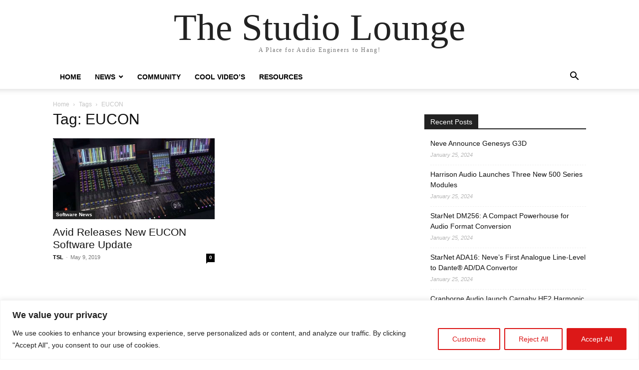

--- FILE ---
content_type: text/html; charset=utf-8
request_url: https://www.google.com/recaptcha/api2/aframe
body_size: 269
content:
<!DOCTYPE HTML><html><head><meta http-equiv="content-type" content="text/html; charset=UTF-8"></head><body><script nonce="OL0CCzW6J73Ueo_Q2GNm0g">/** Anti-fraud and anti-abuse applications only. See google.com/recaptcha */ try{var clients={'sodar':'https://pagead2.googlesyndication.com/pagead/sodar?'};window.addEventListener("message",function(a){try{if(a.source===window.parent){var b=JSON.parse(a.data);var c=clients[b['id']];if(c){var d=document.createElement('img');d.src=c+b['params']+'&rc='+(localStorage.getItem("rc::a")?sessionStorage.getItem("rc::b"):"");window.document.body.appendChild(d);sessionStorage.setItem("rc::e",parseInt(sessionStorage.getItem("rc::e")||0)+1);localStorage.setItem("rc::h",'1768646559899');}}}catch(b){}});window.parent.postMessage("_grecaptcha_ready", "*");}catch(b){}</script></body></html>